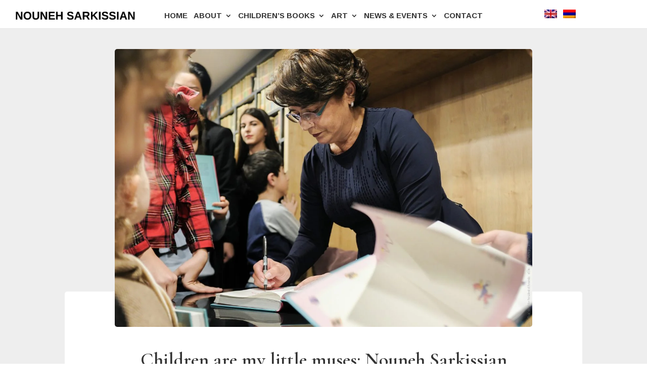

--- FILE ---
content_type: text/css
request_url: https://nounehsarkissian.com/wp-content/themes/divi-girl/style.css?ver=4.27.4
body_size: 3989
content:
/*
Theme Name: Author & Art Historian
Description: Divi Girl is a child theme for Divi with a feminine touch. It can be used by female bloggers to create Divi theme based blog, basic e-commerce store based on WooCommerce plugin for selling digital or physical goods or creating a standard website.
Author: Elicus
Author URI: https://elicus.com/
Template: Divi
Version: 1.5
License: GPL v2 or later
License URI: https://www.gnu.org/licenses/gpl-2.0.html
Text Domain: Author & Art Historian
Domain Path: /languages
*/

/**
 * Table of Contents
 *
 * 1. Menu
 * 2. Button
 * 3. Heading
 * 4. Header
 * 5. Home
 * 6. Home Blog
 * 7. Home Lifecoach
 * 8. Home Services
 * 9. Home Makeup
 * 10. Home Speaker
 * 11. Home Musician
 * 12. Home Seniorcare & Childcare
 * 13. Home Author
 * 14. Home Wedding Planner
 * 15. Blog
 * 16. Contact
 * 17. Sidebar
 * 18. Footer
 * 19. WooCommerce 
 * 20. Media Queries
 */
 
body{
    overflow-x:hidden;
}

/* Menu */

#top-menu li {
    display: inline-block;
    padding-left: 12px;
    font-size: 14px;
    margin: 0px 20px;
    font-weight: 500;
}

#main-header {
    -webkit-box-shadow: 0 0px 0 rgba(0,0,0,.1);
    -moz-box-shadow: 0 0px 0 rgba(0,0,0,.1);
}

#main-header .et_header_style_centered #main-header .logo_container {
    height: 80px;
}

.et_header_style_centered #top-menu>li>a {
    padding-bottom: 30px;
}

/* Button */

.dg-makeup-header button.et_pb_contact_submit.et_pb_button:hover {
    border-color: #fff!important;
}

button#et_pb_submit {
    padding: 10px 20px!important;
}

/* Heading */

h2 {
    font-size: 36px;
    font-weight: 400;
}

h2.entry-title {
    font-size: 26px;
    line-height: 1.2em;
}

/* Header */

.dg-header .entry-title {
    margin-top: 30px;
    padding: 20px;
}

/* Home */
.dg-main-header .et_pb_fullwidth_header_container.left {
    z-index: 0;
}

.dg-main-header .header-content:before {
    background-color: rgba(255, 255, 255, 0.5);
    content: '';
    height: 100%;
    left: -90px;
    padding: 30px 0;
    position: absolute;
    top: -25px;
    width: 50%;
}

.dg-gallery .et_overlay {
    background: rgba(255, 255, 255, 0.5);
    border: 0px solid #e5e5e5;
    opacity: 0;
}

.dg-gallery .et_pb_module.et_pb_text:hover .et_pb_text_inner {
    opacity: 1;
}

.dg-gallery .et_pb_text_inner {
    background-color: rgba(244, 148, 128, 0.75);
    text-align: center;
    font-size: 12px;
    padding: 10px 0;
    margin-left: -20px;
    margin-right: -20px;
}

.dg-gallery .et_pb_module.et_pb_text {
    padding: 120px 20px;
}

.dg-gallery a {
    letter-spacing: 1px;
    text-transform: uppercase;
	color: #fff;
}

.dg-gallery .et_pb_text_inner {
    position: relative;
    top: 120px;
    opacity: 0;
}

.dg-gallery span.dg-social-icon {
    font-size: 14px;
    font-family: ETmodules;
    margin: 0px 20px;
}

.dg-gallery .et_pb_module.et_pb_text:hover:before {
    position: absolute;
    content: '';
    width: 100%;
    height: 100%;
    background-color: rgba(51, 51, 51, 0.2);
    top: 0;
    left: 0;
}

.dg-gallery .dg-icons {
    display: inline-flex !important;
    margin-top: 15px !important;
}

/* Home Blog */

.dg-post .et_pb_image_container {
    margin: 0;
}

.dg-post .et_pb_blog_grid .et_pb_post {
    padding: 0;
    word-wrap: break-word;
}

.dg-post a.more-link {
    float: right !important;
    background-color: #fefefe !important;
    border: 0px!important;
    padding: 0px !important;
    text-transform: lowercase !important;
    font-size: 12px;
    letter-spacing: 1px;
}

/* Home Lifecoach */

.dg-life-coach h4.et_pb_module_header {
    padding: 15px 0;
    margin-top: -30px;
}

.dg-life-coach .et_pb_blurb {
    max-width: 100%;
}

/* Home Services */

.dg-person .et_pb_team_member_description {
    background-color: #eeeeee;
    padding: 20px;
    margin-top: -12px;
}

.dg-service-section .post-content {
    display: none;
}

.dg-service-section h2.entry-title {
    display: none;
}

/* Home Makeup */

.dg-makeup-header button.et_pb_contact_submit.et_pb_button{
    width: 100%;
    margin-left: 13px;
}

.dg-makeup-header .et_contact_bottom_container {
    float: inherit;
    margin: 0 auto;
    text-align: center;
    padding-bottom: 10px;
	width: 100%;
}

.dg-makeup-header .et_pb_contact .et_pb_contact_field_half {
    float: left;
    width: 100%;
}

.dg-makeup-testimonial p.et_pb_testimonial_meta {
    padding: 0 0 10px 0;
    margin-bottom: 0;
    box-sizing: border-box;
    background-position: 0 0,0 100%;
    background-repeat: no-repeat;
    background-size: 65% 1px;
    background-image: linear-gradient(to right,rgba(255, 255, 255, 0) 10%,rgba(255, 255, 255, 0) 100%), 
    linear-gradient(to right,rgba(255, 255, 255, 0) 58%,#fff 40%);
}

.dg-makeup-testimonial .et_pb_testimonial_description_inner {
    display: flex;
    flex-direction: column;
}

.dg-makeup-testimonial p {
    margin-top: 10px;
}

.dg-makeup-services .et_pb_blurb_container {
    padding: 15px !important;
    margin-top: -30px;
}

.dg-pricing-table .et_pb_button_wrapper {
    padding: 0px !important;
}

.dg-pricing-table ul.et_pb_pricing {
    text-align: center;
}

.dg-pricing-table .et_pb_pricing li span:before{
    display:none;
}

.dg-pricing-table .et_pb_pricing_content_top {
    position: relative;
    padding-bottom: 0px;
    border-bottom: 0px solid #bebebe;
}

.dg-pricing-table .et_pb_pricing_table.et_pb_pricing_table {
    padding: 30px 20px !important;
    margin: 24px;
    width: 20%;
}

.dg-pricing-table a.et_pb_button.et_pb_pricing_table_button {
    padding: 10px 66px !important;
}

.dg-pricing-table .et_pb_pricing_heading {
    position: relative;
    margin-bottom: 15px;
    background-color: rgba(0,0,0,0);
}

/* Home Speaker */

.dg-header-slider-section .et-pb-controllers a {
    display: inline-block;
    width: 34px;
    height: 4px;
}

/* Home Musician */

.dg-musician-gallery .et_pb_blurb_description {
    position: absolute;
    top: 74px;
    left: 90px;
    margin: 0 auto;
    opacity:0;
}

.dg-musician-gallery .et_pb_blurb_content:hover:before {
    position: absolute;
    content: '';
    top: 0;
    left: 0;
    background-color: rgba(244, 148, 128, 0.6);
    height: 88%;
    width: 100%;
}

.dg-musician-gallery .et_pb_blurb_content:hover
.et_pb_blurb_description {
    opacity:1;
}

/* Home Seniorcare & Childcare */

body #page-container a.et_pb_button.et_pb_button.et_pb_bg_layout_light {
    padding: 10px 20px!important;
}

.dg-seniorcare-gallery span.et_pb_image_wrap:hover:before,
.dg-childcare-gallery span.et_pb_image_wrap:hover:before {
    position: absolute;
    content: '';
    background-color: rgba(244, 148, 128, 0.5);
    height: 100%;
    width: 100%;
    top: 0;
    left: 0;
    z-index: 13;
}

/* Home Author */

.dg-author-newsletter p.et_pb_newsletter_field.et_pb_contact_field_last,
.dg-author-newsletter-tab p.et_pb_newsletter_field.et_pb_contact_field_last{
    border: 1px solid rgba(153, 153, 153, 0.4);
    margin-bottom: 20px;
}

.dg-author-newsletter  p.et_pb_newsletter_field.et_pb_contact_field_last {
    border: 1px solid rgba(153, 153, 153, 0.4);
	margin-right: 30px;
}

.dg-author-newsletter .et_pb_newsletter_form {
    width: 100%;
}

.dg-author-newsletter .et_pb_newsletter_description {
    width: auto !important;
}

.dg-author-newsletter .et_pb_newsletter .et_pb_newsletter_fields {
    display: flex;
    flex-wrap: inherit;
}

.dg-author-newsletter .et_pb_newsletter_form .input, 
.dg-author-newsletter .et_pb_newsletter_form input[type=password], 
.dg-author-newsletter .et_pb_newsletter_form input[type=text], 
.dg-author-newsletter .et_pb_newsletter_form p.et_pb_newsletter_field input[type=text]{
    width: 100%;
    padding: 8px 4%!important;
}

/* Home Wedding Planner */

.dg-wedding-header .et_pb_slide_description {
    background-color: rgba(244, 148, 128, 0.6);
    margin: 70px;
    padding: 30px;
    border: 10px solid #ffffff;
}

.dg-wedding-border {
    border: 1px solid #ffffff;
    width: 76%;
    text-align: center;
    margin: 10px auto;
}

.dg-wedding-gallery .et_pb_gallery_image.portrait {
    margin: 0 4px;
}

.dg-wedding-event .et_pb_blurb_content {
    transform: rotate(-8deg);
}

.dg-wedding-services img {
    max-width: 250px;
}

.dg-wedding-services .et_pb_blurb_container {
    background-color: #f5f5f5;
    padding: 28px 28px 0 28px !important;
}

/* Blog */

.dg-blog .et_pb_post img {
    width: 360px ;
    float: left;
    padding: 0 20px 20px 0
}

.dg-blog a.more-link {
    float: right;
    border: 2px solid #eee;
    padding: 10px 20px;
    text-transform: uppercase;
    font-size: 12px;
    letter-spacing: 1px;
}

.dg-blog a.more-link:hover {
    background-color: #fff;
    border: 2px solid #eee;
}

/* Contact */

.dg-contact-button .et_contact_bottom_container {
    float: left !important;
    margin-left: 17px;
    text-align: left !important;
}

/* Sidebar */

.dg-sidebar-image {
    float: left;
    text-align: left;
    padding: 5px 10px;
    margin-top: 22px;
}

#sidebar h4.widgettitle {
    font-size: 20px;
}

#sidebar .et_pb_widget a {
    color: #999;
}

#sidebar .woocommerce ul.cart_list li a, 
.woocommerce ul.product_list_widget li a {
    display: block;
    font-weight: 400;
    color: #999999 !important;
}

#sidebar  .woocommerce ul.cart_list img, 
.woocommerce ul.product_list_widget img {
    width: 50px !important;
}

.single .et_pb_menu__logo img {
    max-width: 70%;
}

/* Footer */

.et_pb_gutters3.et_pb_footer_columns3 .footer-widget .fwidget {
    margin-bottom: 20px !important;
}

#main-footer img.attachment-thumbnail.size-thumbnail {
    border: 0px solid #ffffff !important;
}

#main-footer .gallery-item {
    padding: 10px !important;
}

#main-footer dl {
    margin: 0 0 0 0 !important;
}

.dg-footer-icons {
    display: flex !important;
    margin-top:15px !important;
}

span.dg-footer-social-icon {
    font-size: 18px;
    font-family: ETmodules;
    margin-right: 30px;
    color: rgba(153, 153, 153, 0.5) !important;
}

#main-footer .et_pb_widget {
    float: none
}

/* WooCommerce */
.woocommerce div.product form.cart .button,
.woocommerce div.product form.cart .button:hover,
.woocommerce-page.et_pb_button_helper_class button.button,
.woocommerce-page.et_pb_button_helper_class button.button:hover,
.woocommerce-page a.checkout-button.button.alt.wc-forward,
.woocommerce-page a.checkout-button.button.alt.wc-forward:hover,
.woocommerce button#place_order,
.woocommerce button#place_order:hover,
.woocommerce.et_pb_button_helper_class #respond input#submit,
.woocommerce-page.et_pb_button_helper_class #respond input#submit,
.woocommerce-page.et_pb_button_helper_class #respond input#submit:hover,
.woocommerce.et_pb_button_helper_class #respond input#submit:hover {
    padding: 10px 20px !important;
}

.woocommerce a.button.wc-forward,
.woocommerce-MyAccount-content a.woocommerce-Button.button {
    background-color: #ffffff !important;
}

button.woocommerce-Button.button {
    margin: 30px 0px;
}

.woocommerce-page .quantity input.qty {
    height: 40px;
    text-align: center;
    font-size: 12px !important;
}

.woocommerce #content div.product form.cart div.quantity,
.woocommerce div.product form.cart div.quantity, 
.woocommerce-page #content div.product form.cart div.quantity,
.woocommerce-page div.product form.cart div.quantity {
    border-radius:0px !important;
}

.woocommerce .quantity .qty {
    width: 65%;
    border-radius: 0px !important;
}

.woocommerce h2.woocommerce-loop-product__title {
    font-size: 18px !important;
}

.woocommerce-cart table.cart td.actions .coupon .input-text {
    width: 150px;
    margin-right: 10px;
    padding: 10px 20px !important;
    font-size: 12px !important;
    text-transform: uppercase;
    letter-spacing: 1px;
    text-align: center !important;
    border-radius: 0px;
    height: 44px !important;
}

.woocommerce .entry-content thead th,
.entry-content tr th {
    color: #999999 !important;
    font-weight: 500 !important;
}

body.woocommerce #content-area div.product .woocommerce-tabs ul.tabs li.active a,
body.woocommerce div.product .woocommerce-tabs ul.tabs li.active a,
body.woocommerce #content-area div.product .woocommerce-tabs ul.tabs li a,
body.woocommerce div.product .woocommerce-tabs ul.tabs li a {
    color: #999999 !important;
}

.woocommerce input.text,
input.title,
input[type=email],
input[type=password],
input[type=tel],
input[type=text], 
select, textarea,
.woocommerce form .form-row.woocommerce-invalid label {
    color: #999999 !important;
    background-color: #fff;
}

.woocommerce .cart_totals h2 {
    font-size: 30px !important;
    font-weight: 400;
}

.orderby, .woocommerce div.product form.cart .variations td select {
    padding: 10px 10px !important;
    border: none;
    -webkit-border-radius: 0px !important;
    -moz-border-radius: 0px;
    border-radius: 0px !important;
    color: #ffffff !important;
    font-family: "Open Sans",Arial,sans-serif;
    font-size: 12px;
    font-weight: 500;
    letter-spacing: 1px;
}

.select2-container--default .select2-selection--single .select2-selection__rendered {
    color: #999999 !important;
    line-height: 40px;
}

.select2-container .select2-selection--single {
    box-sizing: border-box;
    cursor: pointer;
    display: block;
    height: 48px;
}

.select2-container--default .select2-selection--single .select2-selection__arrow b {
    top: 75% !important;
}

.woocommerce-Address address {
    font-style: initial;
}

@media(max-width: 1360px) and (min-width:768px) {
	
    .dg-main-header .et_pb_fullwidth_header_container.left {
		margin: 30px auto;
	 }
	
}

@media(max-width:1300px){
	
	.dg-wedding-services img.et-waypoint.et_pb_animation_top.et-animated {
		display: none;
	 }
	
	.dg-wedding-services .et_pb_main_blurb_image {
		width: 0px!important;
	}

	.dg-wedding-services .et_pb_blurb_container {
		background-color: #f5f5f5;
		padding: 28px!important;
	 }
}


@media(min-width:981px)and (max-width:1200px){
	
	.dg-musician-gallery .et_pb_blurb_description {
		top: 46px;
		left: 60px;
	 }

	.dg-musician-gallery .et_pb_blurb_content:hover:before {
		background-color: rgba(244, 148, 128, 0.6);
		height: 86%;

	 }
}

@media(max-width: 1280px) and (min-width :981px) {
	
	#top-menu li {
		margin: 0px 12px;
	}

	.woocommerce #content div.product form.cart div.quantity, 
	.woocommerce div.product form.cart div.quantity,
	.woocommerce-page #content div.product form.cart div.quantity, 
	.woocommerce-page div.product form.cart div.quantity 	{
		margin: 0 !important;
	}

	.woocommerce div.product form.cart .button{
		padding:10px !important;
	}
}

@media(max-width: 1280px) and (min-width :768px) {
	
	.dg-main-header .header-content:before {
		left: -50px;
		width: 55%;
		padding: 30px;
	}
}

@media (max-width: 980px) and (min-width: 768px) {
    
	.dg-person .et_pb_column .et_pb_team_member_description {
		display: inherit;
	 }
	
	.dg-pricing-table .et_pb_column .et_pb_pricing_table {
		width: 50%!important;
		max-width: 40.5%!important;
	}
	
	.dg-pricing-table .et_pb_pricing_table.et_pb_pricing_table {
		padding: 30px 20px!important;
		margin: 24px;
		width: 50%!important;
	}
	 
	.dg-yoga-person-image .et_pb_column .et_pb_team_member_description {
        display: inherit;
        padding: 20px 0px!important;
    }
}

@media (max-width: 980px) {
	
	.dg-blog .et_pb_post img {
		width: 100% !important;
		float: inherit !important;
		padding: 0px 0px;
	}

	h2 {
		font-size: 30px;
		font-weight: 400;
	}

	.dg-contact-button .et_contact_bottom_container {
		float: left !important;
		margin: auto !important;
		text-align: left !important;
	}

	.woocommerce #sidebar,.single #sidebar{
		width: 100% !important;
	}

	.woocommerce #left-area,.single #left-area {
		width: 100% !important;
	}

	#sidebar .et_pb_widget {
		float: none;
		width: 100%;
		margin-bottom: 30px;
		padding-top: 30px;
	}

	div#sidebar {
		margin-top: -50px;
	}

	#main-header .mobile_nav.closed {
		border-radius: 0px !important;
	}

	.et_header_style_centered #et_mobile_nav_menu {
		margin-top: 0px !important;
	}

	.dg-blog-header .et_pb_column .et_pb_newsletter_layout_left_right {
		flex-direction: column !important;
	}

	.dg-blog-header .et_pb_newsletter_form,.et_pb_newsletter_description {
		width: 100% !important;
		padding: 0px 30px !important;
	}
	
	.dg-pricing-table h2.et_pb_pricing_title {
         font-size: 26px;
    }
	
   .dg-pricing-table .et_pb_button_wrapper {
         padding: 0!important;
    }
	
    .dg-pricing-table .et_pb_button_wrapper {
        padding: 0px!important;
    }
    
    .dg-yoga-person-image .et_pb_column .et_pb_team_member_image {
        margin: 0 auto;
        text-align: center;
    }
    
	.dg-care-testimonial img {
        border-radius: 200px;
    }
	
	.dg-care-testimonial .et_pb_column .et_pb_team_member_description {
		display: inherit;
	 }

	.dg-musician-header .et_pb_column:before {
		border: 10px solid rgba(255, 255, 255, 0);
	 }

	.dg-musician-gallery .et_pb_blurb_description {
		position: inherit;
		padding: 20px;
		margin-top: -30px;
		opacity:1;
	 }

	.dg-musician-gallery .et_pb_blurb_content:hover:before {
		background-color: rgba(244, 148, 128, 0.6);
		height: 76%;
	 }

	.dg-author-header .et-pb-slider-arrows {
		margin-top: 16px;
	 }

	.dg-author-header .et_pb_slide_description {
		margin: 40px 0!important;
	 }
}

@media(max-width: 767px) {
	
	.dg-main-header .header-content:before {
		background-color: rgba(255, 255, 255, 0.5);
		position: absolute;
		content: '';
		left: -15px;
		width: 100%;
		padding: 30px 15px;
		top: -8px;
		height: 80%;
	}

	.dg-main-header .et_pb_fullwidth_header {
		padding-top: 1px !important;
	}

	.dg-gallery span.dg-social-icon {
		font-size: 12px;
		font-family: ETmodules;
		margin: 0px 14px;
		color: #ffffff !important;
	}

	.dg-main-header .et_pb_fullwidth_header_container.left {
		padding: 20px 0px;
		margin-top: 45px;
	}

	.et_pb_row.el-button.el-left{
		display: flex;
		flex-direction: column-reverse;
	}

	.et_pb_section.dg-main-header {
		min-height: 100% !important;
	}

	#footer-widgets .footer-widget .fwidget, 
	#footer-widgets .footer-widget:nth-child(n) {
		width: 100% !important;
	}

	.single #main-content .container {
		padding-top: 30px;
	}

	.woocommerce div.product .product_title {
		clear: none;
		margin-top: 10px;
		padding: 0;
	}
	
	.dg-pricing-table .et_pb_pricing_table {
		padding: 30px 20px!important;
		margin: 24px;
		width: 54%!important;
    }
    
    .dg-yoga-person-image .et_pb_team_member_image {
        margin: 0 auto;
    }
    
    .dg-yoga-person-image .et_pb_team_member_description {
        padding: 20px;
    }
	
	.dg-wedding-header .et_pb_slide_description {
        background-color: rgba(244,148,128,0.6);
        margin: 70px 0;
        padding: 20px;
        border: 10px solid #ffffff;
  }
}

@media(max-width:480px) {
    
	#sidebar .et_pb_widget {
		float: none;
		width: 100%;
		margin-bottom: 0px;
		padding-top: 10px;
	}

	h2 {
		font-size: 24px;
		font-weight: 400;
	}

	h2.entry-title {
		font-size: 20px;
		line-height: 1.2em;
	}

	.dg-blog a.more-link {
		margin-top: 10px;
	}

	.dg-post .column.size-1of2 {
		width: 100% !important;
	}
	
    .dg-musician-gallery .et_pb_blurb_content:hover:before {
        background-color: rgba(244, 148, 128, 0.6);
        height: 68%;
	 }

	.dg-wedding-gallery .et_pb_gallery_image.portrait {
		margin: 4px;
	 }
	
	.dg-wedding-gallery img {
		width: 100%;
	}
}

@media(max-width:420px){
    
    .dg-fitness-header a.et_pb_button.et_pb_more_button {
        margin-left: 0px;
     }
}



--- FILE ---
content_type: text/css
request_url: https://nounehsarkissian.com/wp-content/et-cache/34839/et-core-unified-34839.min.css?ver=1760358414
body_size: -56
content:
.top_header_menu.et_pb_menu .et_pb_menu__menu>nav>ul>li>ul{top:25px!important}@media screen and (max-width:1366px){.et_pb_menu .et-menu>li{padding-right:6px;padding-left:6px}}

--- FILE ---
content_type: text/css
request_url: https://nounehsarkissian.com/wp-content/et-cache/34839/et-core-unified-tb-29284-tb-33579-tb-30153-deferred-34839.min.css?ver=1760358414
body_size: 1098
content:
.et_pb_section_0_tb_body.et_pb_section{padding-top:40px;background-color:#eeeeee!important}.et_pb_row_0_tb_body.et_pb_row{padding-top:0px!important;padding-bottom:30px!important;padding-top:0px;padding-bottom:30px}.et_pb_row_0_tb_body,body #page-container .et-db #et-boc .et-l .et_pb_row_0_tb_body.et_pb_row,body.et_pb_pagebuilder_layout.single #page-container #et-boc .et-l .et_pb_row_0_tb_body.et_pb_row,body.et_pb_pagebuilder_layout.single.et_full_width_page #page-container #et-boc .et-l .et_pb_row_0_tb_body.et_pb_row{width:70%;max-width:70%}.et_pb_image_0_tb_body .et_pb_image_wrap{border-radius:5px 5px 5px 5px;overflow:hidden}.et_pb_image_0_tb_body .et_pb_image_wrap img{max-height:550px;width:auto}.et_pb_image_0_tb_body{text-align:center}.et_pb_row_1_tb_body{background-color:#FFFFFF;border-radius:5px 5px 5px 5px;overflow:hidden;top:-100px;bottom:auto}.et_pb_row_1_tb_body.et_pb_row{padding-top:90px!important;padding-right:100px!important;padding-bottom:100px!important;padding-left:100px!important;padding-top:90px;padding-right:100px;padding-bottom:100px;padding-left:100px}.et_pb_post_title_0_tb_body .et_pb_title_container h1.entry-title,.et_pb_post_title_0_tb_body .et_pb_title_container h2.entry-title,.et_pb_post_title_0_tb_body .et_pb_title_container h3.entry-title,.et_pb_post_title_0_tb_body .et_pb_title_container h4.entry-title,.et_pb_post_title_0_tb_body .et_pb_title_container h5.entry-title,.et_pb_post_title_0_tb_body .et_pb_title_container h6.entry-title{font-family:'Cormorant Garamond',Georgia,"Times New Roman",serif;font-weight:600;font-size:38px;color:#333333!important;line-height:1.2em}.et_pb_section .et_pb_post_title_0_tb_body.et_pb_post_title{margin-bottom:16px!important}.et_pb_post_content_0_tb_body{color:#444!important;text-align:center}.et_pb_post_content_0_tb_body h1,.et_pb_post_content_0_tb_body h2,.et_pb_post_content_0_tb_body h4,.et_pb_post_content_0_tb_body h5,.et_pb_post_content_0_tb_body h6{font-family:'Oxygen',Helvetica,Arial,Lucida,sans-serif;font-weight:700;color:#333333!important;line-height:1.4em}.et_pb_post_content_0_tb_body h3{font-family:'Oxygen',Helvetica,Arial,Lucida,sans-serif;font-weight:700;font-size:28px;color:#333333!important;line-height:1.4em}.et_pb_section .et_pb_post_title_0_tb_body.et_pb_post_title.et_pb_module,.et_pb_post_content_0_tb_body.et_pb_module{margin-left:auto!important;margin-right:auto!important}@media only screen and (max-width:980px){.et_pb_row_0_tb_body.et_pb_row{padding-top:50px!important;padding-bottom:0px!important;padding-top:50px!important;padding-bottom:0px!important}.et_pb_image_0_tb_body .et_pb_image_wrap img{width:auto}.et_pb_row_1_tb_body.et_pb_row{padding-top:140px!important;padding-right:50px!important;padding-bottom:50px!important;padding-left:50px!important;padding-top:140px!important;padding-right:50px!important;padding-bottom:50px!important;padding-left:50px!important}.et_pb_post_title_0_tb_body .et_pb_title_container h1.entry-title,.et_pb_post_title_0_tb_body .et_pb_title_container h2.entry-title,.et_pb_post_title_0_tb_body .et_pb_title_container h3.entry-title,.et_pb_post_title_0_tb_body .et_pb_title_container h4.entry-title,.et_pb_post_title_0_tb_body .et_pb_title_container h5.entry-title,.et_pb_post_title_0_tb_body .et_pb_title_container h6.entry-title{font-size:34px}.et_pb_post_content_0_tb_body{font-size:18px}}@media only screen and (max-width:767px){.et_pb_row_0_tb_body.et_pb_row{padding-top:30px!important;padding-top:30px!important}.et_pb_image_0_tb_body .et_pb_image_wrap img{width:auto}.et_pb_row_1_tb_body.et_pb_row{padding-top:130px!important;padding-right:15px!important;padding-bottom:50px!important;padding-left:15px!important;padding-top:130px!important;padding-right:15px!important;padding-bottom:50px!important;padding-left:15px!important}.et_pb_post_title_0_tb_body .et_pb_title_container h1.entry-title,.et_pb_post_title_0_tb_body .et_pb_title_container h2.entry-title,.et_pb_post_title_0_tb_body .et_pb_title_container h3.entry-title,.et_pb_post_title_0_tb_body .et_pb_title_container h4.entry-title,.et_pb_post_title_0_tb_body .et_pb_title_container h5.entry-title,.et_pb_post_title_0_tb_body .et_pb_title_container h6.entry-title{font-size:26px}.et_pb_post_title_0_tb_body{width:100%}.et_pb_post_content_0_tb_body{font-size:16px;width:100%}}.et_pb_section_0_tb_footer,.et_pb_section_1_tb_footer{border-top-width:1px;border-top-color:#dbdbdb}.et_pb_section_0_tb_footer.et_pb_section{padding-top:32px;padding-bottom:0px}.et_pb_section_1_tb_footer.et_pb_section{padding-top:32px;padding-bottom:0px;background-color:#f7f7f7!important}.et_pb_text_0_tb_footer h4,.et_pb_text_1_tb_footer h4,.et_pb_text_2_tb_footer h4,.et_pb_text_3_tb_footer h4,.et_pb_text_4_tb_footer h4,.et_pb_text_5_tb_footer h4{font-family:'Arimo',Helvetica,Arial,Lucida,sans-serif;font-weight:700;text-transform:uppercase;color:#555555!important;letter-spacing:0.5px;line-height:2.4em}.et_pb_text_0_tb_footer h6,.et_pb_text_1_tb_footer h6{font-family:'Open Sans',Helvetica,Arial,Lucida,sans-serif;font-weight:600;font-size:13px;color:rgba(0,0,0,0.94)!important;letter-spacing:0.5px;line-height:1.9em}.et_pb_text_0_tb_footer{border-right-width:1px;border-right-color:rgba(158,158,158,0.44);padding-top:10px!important;padding-bottom:27%!important}.et_pb_text_1_tb_footer{border-right-color:#f1f1f1;border-left-color:#f1f1f1;border-left-width:1px;padding-top:10px!important;padding-bottom:1%!important;margin-bottom:-2px!important}ul.et_pb_social_media_follow_0_tb_footer{padding-top:4px!important;padding-right:10px!important;padding-bottom:27px!important;padding-left:90px!important}.et_pb_social_media_follow_0_tb_footer{width:100%}.et_pb_row_1_tb_footer.et_pb_row,.et_pb_row_2_tb_footer.et_pb_row,.et_pb_row_3_tb_footer.et_pb_row{padding-top:0px!important;padding-bottom:0px!important;padding-top:0px;padding-bottom:0px}.et_pb_text_2_tb_footer h3,.et_pb_text_3_tb_footer h3{font-family:'Arimo',Helvetica,Arial,Lucida,sans-serif;font-weight:700}.et_pb_text_2_tb_footer h6,.et_pb_text_3_tb_footer h6,.et_pb_text_4_tb_footer h6,.et_pb_text_5_tb_footer h6{font-family:'Arimo',Helvetica,Arial,Lucida,sans-serif;font-weight:600;font-size:13px;color:rgba(0,0,0,0.94)!important;letter-spacing:0.5px;line-height:1.9em}.et_pb_text_2_tb_footer{border-right-color:rgba(158,158,158,0.44);padding-bottom:0px!important}.et_pb_text_3_tb_footer{border-right-color:rgba(158,158,158,0.44)}.et_pb_text_4_tb_footer{border-right-width:1px;border-right-color:rgba(158,158,158,0.44);margin-right:-32px!important}.et_pb_text_5_tb_footer{border-right-width:1px;border-right-color:#cccccc;border-left-color:#cccccc;margin-right:-32px!important}ul.et_pb_social_media_follow_1_tb_footer{padding-top:30px!important;padding-right:60px!important;padding-left:90px!important}.et_pb_code_0_tb_footer{height:0px;margin-bottom:0px!important}.et_pb_text_6_tb_footer.et_pb_text{color:rgba(0,0,0,0.91)!important}.et_pb_text_6_tb_footer{line-height:1.9em;font-family:'Arimo',Helvetica,Arial,Lucida,sans-serif;font-weight:500;letter-spacing:0.5px;line-height:1.9em;border-top-width:1px;border-top-color:#cccccc;padding-top:20px!important;padding-bottom:22px!important}.et_pb_text_6_tb_footer h1{font-family:'Arimo',Helvetica,Arial,Lucida,sans-serif}.et_pb_text_6_tb_footer h4{font-family:'Arimo',Helvetica,Arial,Lucida,sans-serif;font-weight:600;text-transform:uppercase;letter-spacing:0.5px;line-height:2.4em}.et_pb_text_6_tb_footer h6{font-family:'Arimo',Helvetica,Arial,Lucida,sans-serif;font-weight:600;font-size:13px;color:#747474!important;letter-spacing:0.7px;line-height:1.9em}.et_pb_social_media_follow_network_0_tb_footer a.icon,.et_pb_social_media_follow_network_2_tb_footer a.icon{background-color:#3b5998!important}.et_pb_social_media_follow_network_1_tb_footer a.icon,.et_pb_social_media_follow_network_3_tb_footer a.icon{background-color:#ea2c59!important}@media only screen and (min-width:981px){.et_pb_row_0_tb_footer{display:none!important}}@media only screen and (max-width:980px){.et_pb_section_0_tb_footer,.et_pb_section_1_tb_footer{border-top-width:1px;border-top-color:#dbdbdb}.et_pb_row_0_tb_footer.et_pb_row{padding-bottom:0px!important;padding-bottom:0px!important}.et_pb_text_0_tb_footer,.et_pb_text_4_tb_footer{border-right-width:1px;border-right-color:rgba(158,158,158,0.44);padding-top:0px!important;padding-bottom:0px!important;border-right:0px}.et_pb_text_1_tb_footer{border-right-color:#f1f1f1;border-left-color:#f1f1f1;border-left-width:1px;padding-top:0px!important;padding-bottom:0%!important;border-left:0px}.et_pb_text_2_tb_footer,.et_pb_text_3_tb_footer{border-right-color:rgba(158,158,158,0.44);padding-top:0px!important;padding-bottom:0px!important;border-right:0px}.et_pb_text_5_tb_footer{border-right-width:1px;border-right-color:#cccccc;border-left-color:#cccccc;padding-top:0px!important;padding-bottom:0px!important;border-right:0px}.et_pb_text_6_tb_footer{border-top-width:1px;border-top-color:#cccccc;padding-bottom:0px!important}}@media only screen and (min-width:768px) and (max-width:980px){.et_pb_row_1_tb_footer,.et_pb_text_2_tb_footer,.et_pb_text_3_tb_footer,.et_pb_row_2_tb_footer,.et_pb_text_4_tb_footer,.et_pb_text_5_tb_footer{display:none!important}}@media only screen and (max-width:767px){.et_pb_section_0_tb_footer,.et_pb_section_1_tb_footer{border-top-width:1px;border-top-color:#dbdbdb}.et_pb_text_0_tb_footer{border-right-width:1px;border-right-color:rgba(158,158,158,0.44);border-right:0px}.et_pb_text_1_tb_footer{border-right-color:#f1f1f1;border-left-color:#f1f1f1;border-left-width:1px;border-left:0px}.et_pb_row_1_tb_footer,.et_pb_row_2_tb_footer{display:none!important}.et_pb_text_2_tb_footer,.et_pb_text_3_tb_footer{border-right-color:rgba(158,158,158,0.44);border-right:0px;display:none!important}.et_pb_text_4_tb_footer{border-right-width:1px;border-right-color:rgba(158,158,158,0.44);border-right:0px;display:none!important}.et_pb_text_5_tb_footer{border-right-width:1px;border-right-color:#cccccc;border-left-color:#cccccc;border-right:0px;display:none!important}.et_pb_text_6_tb_footer{border-top-width:1px;border-top-color:#cccccc}}